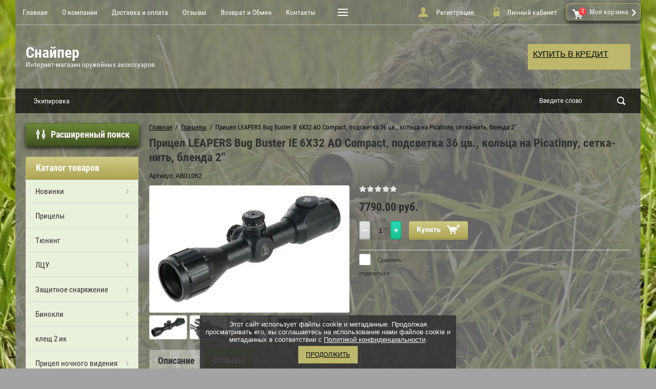

--- FILE ---
content_type: text/html; charset=utf-8
request_url: https://russiansniper.ru/shop/product/pritsel-leapers-bug-buster-ie-6x32-ao-compact-podsvetka-36-tsv-koltsa-na-picatinny-setka-nit-blenda-2
body_size: 24301
content:

	<!doctype html>
<html lang="ru">
<head>
<meta charset="utf-8">
<meta name="robots" content="all"/>
<title>Прицел LEAPERS Bug Buster IE 6X32 AO Compact, подсветка 36 цв., кольца на Picatinny, сетка-нить, бленда 2"</title>
<meta name="yandex-verification" content="768fe3418af86da4" />
<meta name="description" content="Прицел LEAPERS Bug Buster IE 6X32 AO Compact, подсветка 36 цв., кольца на Picatinny, сетка-нить, бленда 2&quot;">
<meta name="keywords" content="Прицел LEAPERS Bug Buster IE 6X32 AO Compact, подсветка 36 цв., кольца на Picatinny, сетка-нить, бленда 2&quot;">
<meta name="SKYPE_TOOLBAR" content="SKYPE_TOOLBAR_PARSER_COMPATIBLE">
<meta name="viewport" content="width=device-width, initial-scale=1.0, maximum-scale=1.0, user-scalable=no">
<meta name="format-detection" content="telephone=no">
<meta http-equiv="x-rim-auto-match" content="none">
<link rel="stylesheet" href="/g/css/styles_articles_tpl.css">
<script src="/g/libs/jquery/1.10.2/jquery.min.js"></script>

            <!-- 46b9544ffa2e5e73c3c971fe2ede35a5 -->
            <script src='/shared/s3/js/lang/ru.js'></script>
            <script src='/shared/s3/js/common.min.js'></script>
        <link rel='stylesheet' type='text/css' href='/shared/s3/css/calendar.css' /><link rel='stylesheet' type='text/css' href='/shared/highslide-4.1.13/highslide.min.css'/>
<script type='text/javascript' src='/shared/highslide-4.1.13/highslide-full.packed.js'></script>
<script type='text/javascript'>
hs.graphicsDir = '/shared/highslide-4.1.13/graphics/';
hs.outlineType = null;
hs.showCredits = false;
hs.lang={cssDirection:'ltr',loadingText:'Загрузка...',loadingTitle:'Кликните чтобы отменить',focusTitle:'Нажмите чтобы перенести вперёд',fullExpandTitle:'Увеличить',fullExpandText:'Полноэкранный',previousText:'Предыдущий',previousTitle:'Назад (стрелка влево)',nextText:'Далее',nextTitle:'Далее (стрелка вправо)',moveTitle:'Передвинуть',moveText:'Передвинуть',closeText:'Закрыть',closeTitle:'Закрыть (Esc)',resizeTitle:'Восстановить размер',playText:'Слайд-шоу',playTitle:'Слайд-шоу (пробел)',pauseText:'Пауза',pauseTitle:'Приостановить слайд-шоу (пробел)',number:'Изображение %1/%2',restoreTitle:'Нажмите чтобы посмотреть картинку, используйте мышь для перетаскивания. Используйте клавиши вперёд и назад'};</script>

<!--s3_require-->
<link rel="stylesheet" href="/g/basestyle/1.0.1/user/user.css" type="text/css"/>
<link rel="stylesheet" href="/g/s3/lp/css//jquery.ui.datepicker.css" type="text/css"/>
<link rel="stylesheet" href="/g/basestyle/1.0.1/user/user.blue.css" type="text/css"/>
<script type="text/javascript" src="/g/basestyle/1.0.1/user/user.js" async></script>
<!--/s3_require-->

<!--s3_goal-->
<script src="/g/s3/goal/1.0.0/s3.goal.js"></script>
<script>new s3.Goal({map:[], goals: [], ecommerce:[{"ecommerce":{"detail":{"products":[{"id":"2294004241","name":"Прицел LEAPERS Bug Buster IE 6X32 AO Compact, подсветка 36 цв., кольца на Picatinny, сетка-нить, бленда 2\"","price":7790,"brand":"LEAPERS UTG (США)","category":"Прицелы"}]}}}]});</script>
<!--/s3_goal-->

			
		
		
		
			<link rel="stylesheet" type="text/css" href="/g/shop2v2/default/css/theme.less.css">		
			<script type="text/javascript" src="/g/printme.js"></script>
		<script type="text/javascript" src="/g/shop2v2/default/js/tpl.js"></script>
		<script type="text/javascript" src="/g/shop2v2/default/js/baron.min.js"></script>
		
			<script type="text/javascript" src="/g/shop2v2/default/js/shop2.2.js"></script>
		
	<script type="text/javascript">shop2.init({"productRefs": [],"apiHash": {"getPromoProducts":"6bad07edd1637b004fea7dce745a086b","getSearchMatches":"30ec3f680a3033a796382d4da98521bf","getFolderCustomFields":"3b9bdb0539bea990f55ef3fa98d17214","getProductListItem":"90d0c567616b1651e6e5fdd16aaa5238","cartAddItem":"ee496cfc025a430ced5b71328dcdcd39","cartRemoveItem":"c658e18e24aed328af3b882989a3f5df","cartUpdate":"f1727e46b3fc2b56c67629f774202dba","cartRemoveCoupon":"808114c96ccc38c0d747ddeec9c7b536","cartAddCoupon":"e3521e8eb5b2df5db960bacd8fd58296","deliveryCalc":"b0e2839db7155166411da6049535daa6","printOrder":"7d7c8af962db7afa931dcab337bbc17c","cancelOrder":"df796ff71cd4388a641dfd194a3eab22","cancelOrderNotify":"884f73bce6df91fd63b1805ede452297","repeatOrder":"bd2cb5309c6b3071539de095a45409f9","paymentMethods":"ddfb7448a19b9e47b01acc37f5533783","compare":"c8652587f860111b51b712d54abaf0a6"},"hash": null,"verId": 1649009,"mode": "product","step": "","uri": "/shop","IMAGES_DIR": "/d/","my": {"list_picture_enlarge":true,"accessory":"\u0410\u043a\u0441\u0441\u0435\u0441\u0441\u0443\u0430\u0440\u044b","kit":"\u041d\u0430\u0431\u043e\u0440","recommend":"\u0420\u0435\u043a\u043e\u043c\u0435\u043d\u0434\u0443\u0435\u043c\u044b\u0435","similar":"\u041f\u043e\u0445\u043e\u0436\u0438\u0435","modification":"\u041c\u043e\u0434\u0438\u0444\u0438\u043a\u0430\u0446\u0438\u0438","unique_values":true,"pricelist_options_toggle":true,"special_alias":"HIT","new_alias":"\u041d\u043e\u0432\u0438\u043d\u043a\u0430","search_range_max":200000},"shop2_cart_order_payments": 3,"cf_margin_price_enabled": 0,"maps_yandex_key":"","maps_google_key":""});</script>
<style type="text/css">.product-item-thumb {width: 172px;}.product-item-thumb .product-image, .product-item-simple .product-image {height: 230px;width: 172px;}.product-item-thumb .product-amount .amount-title {width: 76px;}.product-item-thumb .product-price {width: 122px;}.shop2-product .product-side-l {width: 389px;}.shop2-product .product-image {height: 389px;width: 389px;}.shop2-product .product-thumbnails li {width: 119px;height: 119px;}</style>
 	<link rel="stylesheet" href="/t/v1065/images/theme15/theme.scss.css">

<!--[if lt IE 10]>
<script src="/g/libs/ie9-svg-gradient/0.0.1/ie9-svg-gradient.min.js"></script>
<script src="/g/libs/jquery-placeholder/2.0.7/jquery.placeholder.min.js"></script>
<script src="/g/libs/jquery-textshadow/0.0.1/jquery.textshadow.min.js"></script>
<script src="/g/s3/misc/ie/0.0.1/ie.js"></script>
<![endif]-->
<!--[if lt IE 9]>
<script src="/g/libs/html5shiv/html5.js"></script>
<![endif]-->

<style>.async-hide { opacity: 0 !important} </style>
</script>


<link rel="stylesheet" href="/t/v1065/images/bdr_style.scss.css">


<script>
	$(function() {
	
	    $('.menu-top').s3MenuAllIn({
	        type: 'bottom',
	        debug: false
	    });    
	    
	});
</script>


<meta name="google-site-verification" content="EkEq19rnoPrWe23X7r4YHMrauqOOEEBeR4h2KLc71wU" />
<link rel="stylesheet" href="/t/v1065/images/css/seo_optima_b.scss.css">
<script src="/t/v1065/images/js/seo_optima_b.js"></script>

<div class="cookies-warning cookies-block-js">
	<div class="cookies-warning__body">
		Этот сайт использует файлы cookie и метаданные. 
Продолжая просматривать его, вы соглашаетесь на использование нами файлов cookie и метаданных в соответствии 
с <a target="_blank" href="/politika-konfidencialnosti">Политикой конфиденциальности</a>. <br>
		<div class="cookies-warning__close gr-button-5 cookies-close-js">
			Продолжить
		</div>
	</div>
</div></head>
<body style="background-image: url('/d/sniper-photography.jpg');" class="no-repeat">
<div class="overlay-bg"></div>
	<div class="site-wrapper">
		<div class="top-menu-onlinefix-wrapper">
			<div class="top-menu-online-scroller">
				<div class="top-menu-title">Меню</div>
				<div class="top-menu-close"></div>			
					<ul class="top-menu"><li class="opened active"><a href="/" >Главная</a></li><li><a href="/o-kompanii" >О компании</a><ul class="level-2"><li><a href="/poleznyye-stati" >Полезные статьи</a></li><li><a href="/news" >Новости</a></li></ul></li><li><a href="/dostavka-i-oplata" >Доставка и оплата</a></li><li><a href="/otzyvy" >Отзывы</a></li><li><a href="/vozvrat-i-garantiya" >Возврат и Обмен</a></li><li><a href="/kontakty" >Контакты</a></li><li><a href="/karta-sayta" >Карта сайта</a></li><li><a href="/credit" >Купить в кредит</a></li></ul>					<ul class="top-menu"><li><a href="https://russiansniper.ru/shop/folder/ekipirovka" >Экипировка</a><ul class="level-2"><li><a href="https://russiansniper.ru/shop/folder/golovnyye-ubory" >Головные уборы</a><ul class="level-3"><li><a href="https://russiansniper.ru/shop/folder/kepki-i-panamy" >Кепки и панамы</a></li><li><a href="https://russiansniper.ru/shop/folder/shapki-i-podshlemniki" >Шапки и подшлемники</a></li><li><a href="https://russiansniper.ru/shop/folder/balaklavy-i-maski" >Балаклавы и маски</a></li><li><a href="https://russiansniper.ru/shop/folder/sharfy-i-bafy" >Шарфы и бафы</a></li></ul></li><li><a href="https://russiansniper.ru/shop/folder/patchi-i-shevrony" >Патчи и шевроны</a><ul class="level-3"><li><a href="https://russiansniper.ru/shop/folder/motivatsionnyye" >Мотивационные</a></li><li><a href="https://russiansniper.ru/shop/folder/ofitsialnyye" >Официальные</a></li></ul></li></ul></li></ul>			</div>
		</div>
		<div class="search-onlinefix-wrapper">
			<div class="search-online-scroller">
				<div class="search-online-title">Расширенный поиск </div>
				<div class="search-online-close"></div>
				<div class="search-onlinefix">
					
    
<div class="search-online-store">


	<div class="block-body">
		<form class="dropdown" action="/shop/search" enctype="multipart/form-data">
			<input type="hidden" name="sort_by" value="">

							<div class="field text">
					<label for="s[name]"></label>
					<label class="input"><input placeholder="Название" type="text" name="s[name]" id="s[name]" value=""></label>
				</div>
						
			            <div class="row search_price range_slider_wrapper">
                <div class="row-title">Цена</div>
                <div class="input_range_slider"></div>
                <div class="price_range clear-self">
                    <div class="range-input-wrap"><input name="s[price][min]" type="text" size="5" class="small low" value="0" /></div>
                    <span class="s1"></span>
                    <div class="range-input-wrap"><input name="s[price][max]" type="text" size="5" class="small hight" data-max="200000" value="200000" /></div>
                </div>   
            </div>
            
<!-- 							<div class="field dimension clear-self">
					<span class="field-title">Цена (руб.):</span><br>
					<label class="start">
						<span class="input"><input name="s[price][min]" placeholder="от" type="text" value=""></span>
					</label>
					<label class="end">
						<span class="input"><input name="s[price][max]" placeholder="до" type="text" value=""></span>
					</label>
				</div>
			 -->

							<div class="field text">
					<label class="field-title" for="s[article]">Артикул:</label>
					<label class="input"><input type="text" name="s[article]" id="s[article]" value=""></label>
				</div>
			
							<div class="field text">
					<label class="field-title" for="search_text">Текст:</label>
					<label class="input"><input type="text" name="search_text" id="search_text"  value=""></label>
				</div>
						
							<div class="field select">
					<span class="field-title">Выберите категорию:</span>
					<select name="s[folder_id]" id="s[folder_id]">
						<option value="">Все</option>
																											                            <option value="56188215" >
	                                 Новинки
	                            </option>
	                        														                            <option value="595334641" >
	                                 Прицелы
	                            </option>
	                        														                            <option value="595334841" >
	                                &raquo; Коллиматорные прицелы
	                            </option>
	                        														                            <option value="579019841" >
	                                 Тюнинг
	                            </option>
	                        														                            <option value="595333841" >
	                                &raquo; Аксессуары для оптики
	                            </option>
	                        														                            <option value="578938041" >
	                                &raquo; Приклады
	                            </option>
	                        														                            <option value="578937241" >
	                                &raquo; Цевья
	                            </option>
	                        														                            <option value="578938241" >
	                                &raquo; Рукоятки
	                            </option>
	                        														                            <option value="578938441" >
	                                &raquo; ДТК
	                            </option>
	                        														                            <option value="595334441" >
	                                &raquo; Кронштейны
	                            </option>
	                        														                            <option value="56130815" >
	                                &raquo;&raquo; Кронштейны б
	                            </option>
	                        														                            <option value="578937441" >
	                                &raquo;&raquo; Кронштейны над газовой трубкой
	                            </option>
	                        														                            <option value="578937641" >
	                                &raquo;&raquo; Кронштейны над ствольной коробкой
	                            </option>
	                        														                            <option value="579019241" >
	                                &raquo;&raquo; Кронштейны над прицельной планкой
	                            </option>
	                        														                            <option value="595328441" >
	                                &raquo; Оптоволоконные мушки
	                            </option>
	                        														                            <option value="578937041" >
	                                &raquo; Приятные мелочи
	                            </option>
	                        														                            <option value="578936841" >
	                                 ЛЦУ
	                            </option>
	                        														                            <option value="58445015" >
	                                 Защитное снаряжение
	                            </option>
	                        														                            <option value="56239015" >
	                                &raquo; Стрелковые наушники
	                            </option>
	                        														                            <option value="595330041" >
	                                &raquo; Очки
	                            </option>
	                        														                            <option value="58444615" >
	                                &raquo;&raquo; Линзы
	                            </option>
	                        														                            <option value="121018308" >
	                                &raquo; Разгрузка
	                            </option>
	                        														                            <option value="595334041" >
	                                 Бинокли
	                            </option>
	                        														                            <option value="57315015" >
	                                &raquo; Монокуляр ночного видения
	                            </option>
	                        														                            <option value="595335441" >
	                                &raquo; Дальномеры
	                            </option>
	                        														                            <option value="571541441" >
	                                 клещ 2 ик
	                            </option>
	                        														                            <option value="578935641" >
	                                &raquo; Выносные фонари для крепления на щит
	                            </option>
	                        														                            <option value="578936241" >
	                                &raquo; Светодиодные прожекторы
	                            </option>
	                        														                            <option value="578922641" >
	                                &raquo; Кнопки для фонарей
	                            </option>
	                        														                            <option value="579019441" >
	                                &raquo; Крепления к фонарям
	                            </option>
	                        														                            <option value="66457015" >
	                                 Прицел ночного видения
	                            </option>
	                        														                            <option value="66458015" >
	                                &raquo; Зрительные трубы
	                            </option>
	                        														                            <option value="56228415" >
	                                 Кейсы и Чехлы для оружия
	                            </option>
	                        														                            <option value="56228615" >
	                                &raquo; Кейсы для Оружия
	                            </option>
	                        														                            <option value="56228815" >
	                                &raquo; Чехлы
	                            </option>
	                        														                            <option value="57894415" >
	                                 Снаряжение
	                            </option>
	                        														                            <option value="57907215" >
	                                &raquo; Антабки
	                            </option>
	                        														                            <option value="58081215" >
	                                &raquo; Тыльники
	                            </option>
	                        														                            <option value="595329641" >
	                                &raquo; Стулья
	                            </option>
	                        														                            <option value="595329441" >
	                                &raquo; Камуфляжные ленты
	                            </option>
	                        														                            <option value="62182415" >
	                                &raquo; Сошки и Опоры для оружия
	                            </option>
	                        														                            <option value="62182615" >
	                                &raquo;&raquo; Сошки для оружия
	                            </option>
	                        														                            <option value="62182815" >
	                                &raquo;&raquo; Опоры для оружия
	                            </option>
	                        														                            <option value="185981015" >
	                                &raquo; Ремни, патронташи и подсумки!
	                            </option>
	                        														                            <option value="186551015" >
	                                &raquo; Кейсы и ящики для патронов, снаряжения и чистки оружия
	                            </option>
	                        														                            <option value="186596215" >
	                                &raquo; Кобуры и сумки для пистолетов
	                            </option>
	                        														                            <option value="56235815" >
	                                 Сумки и Рюкзаки
	                            </option>
	                        														                            <option value="62184415" >
	                                 Холодная пристрелка для оружия
	                            </option>
	                        														                            <option value="179620015" >
	                                 Сейф для оружия
	                            </option>
	                        														                            <option value="595328641" >
	                                 Разное
	                            </option>
	                        														                            <option value="595328841" >
	                                &raquo; Инструмент
	                            </option>
	                        														                            <option value="595329241" >
	                                &raquo; Страйкбол
	                            </option>
	                        														                            <option value="595335041" >
	                                &raquo; Камеры
	                            </option>
	                        														                            <option value="152295015" >
	                                 Медицина
	                            </option>
	                        														                            <option value="152295215" >
	                                &raquo; Снаряжение и средства тактической медицины
	                            </option>
	                        														                            <option value="152295415" >
	                                &raquo;&raquo; Готовые медицинские подсумки
	                            </option>
	                        														                            <option value="152295615" >
	                                &raquo;&raquo; Носилки и петли
	                            </option>
	                        														                            <option value="152295815" >
	                                &raquo;&raquo; Медицинские рюкзаки и подсумки
	                            </option>
	                        														                            <option value="152296015" >
	                                &raquo;&raquo; Ножи, ножницы, перчатки
	                            </option>
	                        														                            <option value="152296415" >
	                                &raquo; Снаряжение и средства по диагнозу военного медика
	                            </option>
	                        														                            <option value="152296615" >
	                                &raquo;&raquo; Остановка кровотечения
	                            </option>
	                        														                            <option value="152296815" >
	                                &raquo;&raquo; Переломы и травма глаз
	                            </option>
	                        														                            <option value="152297015" >
	                                &raquo;&raquo; Инъекции
	                            </option>
	                        														                            <option value="152297415" >
	                                &raquo;&raquo; Пневмоторакс и вентиляция легких
	                            </option>
	                        														                            <option value="152297615" >
	                                &raquo;&raquo; Ожоги
	                            </option>
	                        														                            <option value="191487106" >
	                                &raquo; Аптечка тактическая
	                            </option>
	                        														                            <option value="142798901" >
	                                 Прожектора
	                            </option>
	                        														                            <option value="159551513" >
	                                 Дальномеры
	                            </option>
	                        														                            <option value="159658513" >
	                                 Монокуляры
	                            </option>
	                        											</select>
				</div>

				<div id="shop2_search_custom_fields"></div>
			
						<div id="shop2_search_global_fields">
				
										</div>
						
							<div class="field select">
					<span class="field-title">Производитель:</span>
					<select name="s[vendor_id]">
						<option value="">Все</option>          
	                    	                        <option value="13469215" >5.45 DESIGN</option>
	                    	                        <option value="176733841" >ADVANCE Group (Италия)</option>
	                    	                        <option value="176727241" >Aimpoint</option>
	                    	                        <option value="176729441" >Allen</option>
	                    	                        <option value="9812415" >ALLMULTICAM</option>
	                    	                        <option value="176737241" >Armistol (Франция)</option>
	                    	                        <option value="51885906" >ArtelV</option>
	                    	                        <option value="176734641" >ASG (Дания)</option>
	                    	                        <option value="176732041" >ATA MOULD (Турция)</option>
	                    	                        <option value="9346415" >Ataman</option>
	                    	                        <option value="176728641" >ATN</option>
	                    	                        <option value="176737441" >BALLISTOL (Германия)</option>
	                    	                        <option value="176736641" >Benchmaster Sniper</option>
	                    	                        <option value="176736241" >Bipod harris</option>
	                    	                        <option value="9327015" >Bowmaster</option>
	                    	                        <option value="176724441" >BUSHNELL</option>
	                    	                        <option value="176729041" >Butler Creek</option>
	                    	                        <option value="8594815" >CAA</option>
	                    	                        <option value="176737641" >CANON (Франция)</option>
	                    	                        <option value="13430815" >CONDOR</option>
	                    	                        <option value="176730241" >Contessa Alessandro (Италия)</option>
	                    	                        <option value="13469615" >CRYE PRECISION</option>
	                    	                        <option value="176734841" >Cybergun / Swiss Arms (Франция)</option>
	                    	                        <option value="9328615" >Darton Archery</option>
	                    	                        <option value="176738241" >Dewey</option>
	                    	                        <option value="9335415" >Diana</option>
	                    	                        <option value="13408615" >Digital Concealment System</option>
	                    	                        <option value="176727441" >DOCTER</option>
	                    	                        <option value="8811913" >EATECH</option>
	                    	                        <option value="176730441" >EAW Apel (Германия)</option>
	                    	                        <option value="176736841" >EDGE</option>
	                    	                        <option value="176728841" >Firefield (США)</option>
	                    	                        <option value="8816713" >Gaut</option>
	                    	                        <option value="176735041" >Geco</option>
	                    	                        <option value="176730041" >Grace USA</option>
	                    	                        <option value="9342415" >Hatsan</option>
	                    	                        <option value="13470815" >HELIKON-TEX</option>
	                    	                        <option value="9363815" >Hill</option>
	                    	                        <option value="176733641" >HIVIZ (США)</option>
	                    	                        <option value="176735241" >HN</option>
	                    	                        <option value="176727641" >Holosun (США)</option>
	                    	                        <option value="176738441" >Hoppe's (США)</option>
	                    	                        <option value="9328215" >Hori-Zone</option>
	                    	                        <option value="176730641" >Innomount (Германия)</option>
	                    	                        <option value="176724641" >JAPAN OPTICS / HAKKO</option>
	                    	                        <option value="176735441" >JSB</option>
	                    	                        <option value="176739241" >K1 Black</option>
	                    	                        <option value="8600415" >Kano Kroil</option>
	                    	                        <option value="176727841" >L-3 EOTech (США)</option>
	                    	                        <option value="176724841" >LEAPERS UTG (США)</option>
	                    	                        <option value="176731041" >Leapers, Inc</option>
	                    	                        <option value="8818513" >Leica</option>
	                    	                        <option value="176725041" >LEUPOLD (США)</option>
	                    	                        <option value="176732641" >LionSteel (Италия)</option>
	                    	                        <option value="176737841" >M-Pro 7 (США)</option>
	                    	                        <option value="176731241" >MAK (Германия)</option>
	                    	                        <option value="9262415" >Man-Kung</option>
	                    	                        <option value="9327815" >Mathews Archery</option>
	                    	                        <option value="176732841" >McNETT TACTICAL (США)</option>
	                    	                        <option value="13430615" >MINOX</option>
	                    	                        <option value="176739041" >myTorch</option>
	                    	                        <option value="176729641" >Negrini</option>
	                    	                        <option value="176739641" >NEGRINI (Италия)</option>
	                    	                        <option value="176738841" >NEXTOOL</option>
	                    	                        <option value="176738641" >NEXTORCH</option>
	                    	                        <option value="176725241" >NIKKO STIRLING</option>
	                    	                        <option value="176725641" >NIKON</option>
	                    	                        <option value="176733041" >Opinel (Франция)</option>
	                    	                        <option value="176739841" >PLANO (США)</option>
	                    	                        <option value="9328815" >Poe Lang</option>
	                    	                        <option value="9268415" >PoeLang</option>
	                    	                        <option value="176736041" >Primos PoleCat™</option>
	                    	                        <option value="9327615" >PSE</option>
	                    	                        <option value="176734241" >Quarta</option>
	                    	                        <option value="176737041" >Randolph Engineering Inc.(США)</option>
	                    	                        <option value="176731441" >RECKNAGEL (Германия)</option>
	                    	                        <option value="176732241" >Red Heat\AKADEMIA (Россия)</option>
	                    	                        <option value="176739441" >Red-I (ЮАР)</option>
	                    	                        <option value="176725841" >REDFIELD (США)</option>
	                    	                        <option value="176728041" >Redring (Швеция)</option>
	                    	                        <option value="177471041" >RUB</option>
	                    	                        <option value="176735641" >RWS</option>
	                    	                        <option value="176733241" >Sanrenmu (Китай)</option>
	                    	                        <option value="176738041" >Schmeisser (Германия)</option>
	                    	                        <option value="176727041" >Sightmark</option>
	                    	                        <option value="176728241" >SIGHTMARK (США)</option>
	                    	                        <option value="176734441" >STALKER</option>
	                    	                        <option value="176726641" >STEINER (Германия)</option>
	                    	                        <option value="176726041" >SWAROVSKI (Австрия)</option>
	                    	                        <option value="8601015" >SWEET'S</option>
	                    	                        <option value="8599815" >Swiss Arms</option>
	                    	                        <option value="13471015" >TACTICAL</option>
	                    	                        <option value="176726241" >TARGET OPTIC (Китай)</option>
	                    	                        <option value="176729241" >TARGETMASTER</option>
	                    	                        <option value="176733441" >Tekut (Китай)</option>
	                    	                        <option value="9267215" >Tenpoint</option>
	                    	                        <option value="176728441" >Tokyo Scope/Hakko</option>
	                    	                        <option value="176734041" >TRUGLO (США)</option>
	                    	                        <option value="176725441" >ULTIMAX (Япония)</option>
	                    	                        <option value="176735841" >Uncle Mike`s</option>
	                    	                        <option value="13470615" >UR-TACTICAL</option>
	                    	                        <option value="176736441" >UTG</option>
	                    	                        <option value="176730841" >UTG PRO</option>
	                    	                        <option value="176726841" >VANGUARD (Китай)</option>
	                    	                        <option value="7930215" >Veber</option>
	                    	                        <option value="8816513" >Vector Optics</option>
	                    	                        <option value="176729841" >VEKTOR</option>
	                    	                        <option value="35743906" >Venox Россия</option>
	                    	                        <option value="13408815" >VERTX</option>
	                    	                        <option value="13469015" >Viking Tactics</option>
	                    	                        <option value="13430015" >WARRIOR</option>
	                    	                        <option value="8528615" >Yukon</option>
	                    	                        <option value="171431241" >Zenitco</option>
	                    	                        <option value="19320708" >БПР ЯРЛ</option>
	                    	                        <option value="171437041" >Зенитка</option>
	                    	                        <option value="9347615" >Ижевск (Россия)</option>
	                    	                        <option value="176731641" >Китай</option>
	                    	                        <option value="50499706" >Матильда</option>
	                    	                        <option value="35776906" >Навигатор</option>
	                    	                        <option value="51954506" >Отран</option>
	                    	                        <option value="11807015" >Практичный, лакированный сейф с электронным замком. &lt;span&gt;Сейф может использоваться как для хр</option>
	                    	                        <option value="11817415" >Практичный, лакированный сейф с электронным замком. &lt;span&gt;Сейф может использоваться как для хр</option>
	                    	                        <option value="11827415" >Практичный, лакированный сейф с электронным замком. &lt;span&gt;Сейф может использоваться как для хр</option>
	                    	                        <option value="176726441" >Прицелы (Китай)</option>
	                    	                        <option value="176732441" >Россия</option>
	                    	                        <option value="176731841" >Россия и Белоруссия</option>
	                    	                        <option value="33812306" >Ротор-43</option>
	                    	                        <option value="7936815" >РусОптикСистем</option>
	                    	                        <option value="11808815" >Сейф Metalk Grifone 1505034 Classic E c&lt;span&gt;ейф отличается высоким качеством исполнения, дост</option>
	                    	                        <option value="11819215" >Сейф Metalk Grifone 1505034 Classic E c&lt;span&gt;ейф отличается высоким качеством исполнения, дост</option>
	                    	                        <option value="11829215" >Сейф Metalk Grifone 1505034 Classic E c&lt;span&gt;ейф отличается высоким качеством исполнения, дост</option>
	                    	                        <option value="11809015" >Сейф Metalk Grifone 1505034 Classic K&lt;span&gt; представляет собою элитный оружейный сейф премиум-</option>
	                    	                        <option value="11819415" >Сейф Metalk Grifone 1505034 Classic K&lt;span&gt; представляет собою элитный оружейный сейф премиум-</option>
	                    	                        <option value="11829415" >Сейф Metalk Grifone 1505034 Classic K&lt;span&gt; представляет собою элитный оружейный сейф премиум-</option>
	                    	                        <option value="11809215" >Сейф Metalk Scrigno 1736540 BTL &lt;span&gt;отличается высоким качеством исполнения, достойной устой</option>
	                    	                        <option value="11819615" >Сейф Metalk Scrigno 1736540 BTL &lt;span&gt;отличается высоким качеством исполнения, достойной устой</option>
	                    	                        <option value="11829615" >Сейф Metalk Scrigno 1736540 BTL &lt;span&gt;отличается высоким качеством исполнения, достойной устой</option>
	                    	                        <option value="11809415" >Сейф Metalk Scrigno 1736540 BTL &lt;span&gt;представляет собою элитный оружейный сейф премиум-класса</option>
	                    	                        <option value="11819815" >Сейф Metalk Scrigno 1736540 BTL &lt;span&gt;представляет собою элитный оружейный сейф премиум-класса</option>
	                    	                        <option value="11829815" >Сейф Metalk Scrigno 1736540 BTL &lt;span&gt;представляет собою элитный оружейный сейф премиум-класса</option>
	                    	                        <option value="11809615" >Сейф Metalk Scudo 1908545 ETL &lt;span&gt;представляет собою элитный оружейный сейф премиум-класса.&</option>
	                    	                        <option value="11820015" >Сейф Metalk Scudo 1908545 ETL &lt;span&gt;представляет собою элитный оружейный сейф премиум-класса.&</option>
	                    	                        <option value="11830015" >Сейф Metalk Scudo 1908545 ETL &lt;span&gt;представляет собою элитный оружейный сейф премиум-класса.&</option>
	                    	                        <option value="11807615" >Сейф &lt;span&gt;отличается высоким качеством исполнения, достойной устойчивостью к взлому, а также </option>
	                    	                        <option value="11818015" >Сейф &lt;span&gt;отличается высоким качеством исполнения, достойной устойчивостью к взлому, а также </option>
	                    	                        <option value="11828015" >Сейф &lt;span&gt;отличается высоким качеством исполнения, достойной устойчивостью к взлому, а также </option>
	                    	                        <option value="11799415" >Стоимость указана на модель со склада в Москве.&lt;br /&gt;Цена сейфа под заказ - 3 382 273 руб.</option>
	                    	                        <option value="51954106" >Хартман</option>
	                    					</select>
				</div>
			
							<div class="field select">
					<span class="field-title">Новинка:</span>
					<select name="s[new]">
						<option value="">Все</option>
	                    <option value="1">да</option>
	                    <option value="0">нет</option>
					</select>
				</div>
			
							<div class="field select">
					<span class="field-title">Спецпредложение:</span>
					<select name="s[special]">
						<option value="">Все</option>
	                    <option value="1">да</option>
	                    <option value="0">нет</option>
					</select>
				</div>
			
							<div class="field select">
					<span class="field-title">Результатов на странице:</span>
					<select name="s[products_per_page]">
									            				            				            <option value="5">5</option>
			            				            				            <option value="20">20</option>
			            				            				            <option value="35">35</option>
			            				            				            <option value="50">50</option>
			            				            				            <option value="65">65</option>
			            				            				            <option value="80">80</option>
			            				            				            <option value="95">95</option>
			            					</select>
				</div>
			
			<div class="submit">
				<button type="submit" class="search-btn">Найти</button>
			</div>
		<re-captcha data-captcha="recaptcha"
     data-name="captcha"
     data-sitekey="6LcNwrMcAAAAAOCVMf8ZlES6oZipbnEgI-K9C8ld"
     data-lang="ru"
     data-rsize="invisible"
     data-type="image"
     data-theme="light"></re-captcha></form>
	</div>
</div><!-- Search Form -->				</div>
			</div>
		</div>
		<div class="categor-onlinefix-wrapper">
			<div class="categor-online-scroller">
				<div class="categor-online-title">Каталог товаров</div>
				<div class="categor-online-close"></div>
				<div class="categor-onlinefix">
					<ul class="left-categor"><li><a href="/shop/folder/novinki" >Новинки</a></li><li class="opened active"><a href="/shop/folder/pritsely" >Прицелы</a><ul class="level-2"><li><a href="/shop/folder/kollimatornyye-pritsely" >Коллиматорные прицелы</a></li></ul></li><li><a href="/shop/folder/tyuning" >Тюнинг</a><ul class="level-2"><li><a href="/shop/folder/aksessuary-dlya-optiki" >Аксессуары для оптики</a></li><li><a href="/shop/folder/priklady" >Приклады</a></li><li><a href="/shop/folder/tsevya" >Цевья</a></li><li><a href="/shop/folder/rukoyatki" >Рукоятки</a></li><li><a href="/shop/folder/dtk" >ДТК</a></li><li><a href="/shop/folder/kronshteyny" >Кронштейны</a><ul class="level-3"><li><a href="/shop/folder/kronshteyny-b" >Кронштейны б</a></li><li><a href="/shop/folder/kronshteyny-nad-gazovoy-trubkoy" >Кронштейны над газовой трубкой</a></li><li><a href="/shop/folder/kronshteyny-nad-stvolnoy-korobkoy" >Кронштейны над ствольной коробкой</a></li><li><a href="/shop/folder/kronshteyny-nad-pritselnoy-plankoy" >Кронштейны над прицельной планкой</a></li></ul></li><li><a href="/shop/folder/optovolokonnyye-mushki" >Оптоволоконные мушки</a></li><li><a href="/shop/folder/priyatnyie-melochi" >Приятные мелочи</a></li></ul></li><li><a href="/shop/folder/tseleukazateli" >ЛЦУ</a></li><li><a href="/shop/folder/zashchitnoye-snaryazheniye" >Защитное снаряжение</a><ul class="level-2"><li><a href="/shop/folder/strelkovyye-naushniki" >Стрелковые наушники</a></li><li><a href="/shop/folder/ochki" >Очки</a><ul class="level-3"><li><a href="/shop/folder/linzy" >Линзы</a></li></ul></li><li><a href="/shop/folder/razgruzka" >Разгрузка</a></li></ul></li><li><a href="/shop/folder/binokli" >Бинокли</a><ul class="level-2"><li><a href="/shop/folder/monokulyary-nochnogo-videniya" >Монокуляр ночного видения</a></li><li><a href="/shop/folder/dalnomery" >Дальномеры</a></li></ul></li><li><a href="/shop/folder/fonari" >клещ 2 ик</a><ul class="level-2"><li><a href="/shop/folder/fonari/vyinosnyie-fonari" >Выносные фонари для крепления на щит</a></li><li><a href="/shop/folder/fonari/svetodiodnyie-projektoryi" >Светодиодные прожекторы</a></li><li><a href="/shop/folder/buttonlight" >Кнопки для фонарей</a></li><li><a href="/shop/folder/krepleniya-k-fonaryam" >Крепления к фонарям</a></li></ul></li><li><a href="/shop/folder/pritsel-nochnogo-videniya" >Прицел ночного видения</a><ul class="level-2"><li><a href="/shop/folder/zritelnyye-truby-1" >Зрительные трубы</a></li></ul></li><li><a href="/shop/folder/keysy" >Кейсы и Чехлы для оружия</a><ul class="level-2"><li><a href="/shop/folder/keysy-dlya-oruzhiya" >Кейсы для Оружия</a></li><li><a href="/shop/folder/chekhly-1" >Чехлы</a></li></ul></li><li><a href="/shop/folder/snaryazheniye" >Снаряжение</a><ul class="level-2"><li><a href="/shop/folder/antabki" >Антабки</a></li><li><a href="/shop/folder/tylniki" >Тыльники</a></li><li><a href="/shop/folder/chekhly" >Стулья</a></li><li><a href="/shop/folder/kamuflyazhnyye-lenty" >Камуфляжные ленты</a></li><li><a href="/shop/folder/soshki-i-opory-dlya-oruzhiya" >Сошки и Опоры для оружия</a><ul class="level-3"><li><a href="/shop/folder/soshki-dlya-oruzhiya" >Сошки для оружия</a></li><li><a href="/shop/folder/opory-dlya-oruzhiya" >Опоры для оружия</a></li></ul></li><li><a href="/shop/folder/remni-i-patrontash" >Ремни, патронташи и подсумки!</a></li><li><a href="/shop/folder/keysy-i-yashchiki-dlya-patronov-snaryazheniya-i-chistki-oruzhiya" >Кейсы и ящики для патронов, снаряжения и чистки оружия</a></li><li><a href="/shop/folder/kobury-i-sumki-dlya-pistoletov" >Кобуры и сумки для пистолетов</a></li></ul></li><li><a href="/shop/folder/sumki-i-ryukzaki" >Сумки и Рюкзаки</a></li><li><a href="/shop/folder/kholodnaya-pristrelka-dlya-oruzhiya" >Холодная пристрелка для оружия</a></li><li><a href="/shop/folder/seyf-dlya-oruzhiya" >Сейф для оружия</a></li><li><a href="/shop/folder/raznoye" >Разное</a><ul class="level-2"><li><a href="/shop/folder/instrument" >Инструмент</a></li><li><a href="/shop/folder/straykbol" >Страйкбол</a></li><li><a href="/shop/folder/kamery" >Камеры</a></li></ul></li><li><a href="/shop/folder/meditsina" >Медицина</a><ul class="level-2"><li><a href="/shop/folder/snaryazheniye-i-sredstva-takticheskoy-meditsiny" >Снаряжение и средства тактической медицины</a><ul class="level-3"><li><a href="/shop/folder/gotovyye-meditsinskiye-podsumki" >Готовые медицинские подсумки</a></li><li><a href="/shop/folder/nosilki-i-petli" >Носилки и петли</a></li><li><a href="/shop/folder/meditsinskiye-ryukzaki-i-podsumki" >Медицинские рюкзаки и подсумки</a></li><li><a href="/shop/folder/nozhi-nozhnitsy-perchatki" >Ножи, ножницы, перчатки</a></li></ul></li><li><a href="/shop/folder/snaryazheniye-i-sredstva-po-diagnozu-voyennogo-medika" >Снаряжение и средства по диагнозу военного медика</a><ul class="level-3"><li><a href="/shop/folder/ostanovka-krovotecheniya" >Остановка кровотечения</a></li><li><a href="/shop/folder/perelomy-i-travma-glaz" >Переломы и травма глаз</a></li><li><a href="/shop/folder/in-yektsii" >Инъекции</a></li><li><a href="/shop/folder/pnevmotoraks-i-ventilyatsiya-legkikh" >Пневмоторакс и вентиляция легких</a></li><li><a href="/shop/folder/ozhogi" >Ожоги</a></li></ul></li><li><a href="/shop/folder/aptechka" >Аптечка тактическая</a></li></ul></li><li><a href="/shop/folder/prozhektora" >Прожектора</a></li><li><a href="/shop/folder/dalnomery-1" >Дальномеры</a></li><li><a href="/shop/folder/monokulyary" >Монокуляры</a></li></ul>				</div>
			</div>
		</div>
				<header role="banner" class="site-header">
			<div class="top-block">
				<div class="left-side">
					<div class="top-menu-btn"></div>
					<ul class="top-menu"><li class="opened active"><a href="/" >Главная</a></li><li><a href="/o-kompanii" >О компании</a><ul class="level-2"><li><a href="/poleznyye-stati" >Полезные статьи</a></li><li><a href="/news" >Новости</a></li></ul></li><li><a href="/dostavka-i-oplata" >Доставка и оплата</a></li><li><a href="/otzyvy" >Отзывы</a></li><li><a href="/vozvrat-i-garantiya" >Возврат и Обмен</a></li><li><a href="/kontakty" >Контакты</a></li><li><a href="/karta-sayta" >Карта сайта</a></li><li><a href="/credit" >Купить в кредит</a></li></ul>				</div>
																<div class="right-side">
										<div class="block-user">
	<a href="/users/register" class="register">Регистрация</a>
	<div class="block-title">Личный кабинет</div>
	<div class="block-body">
					<form method="post" action="/users">
				<div class="block-body-in">
				<input type="hidden" name="mode" value="login">
				<div class="field name">
					<label class="input"><input type="text" name="login" id="login" tabindex="1" value="" placeholder="Логин, e-mail"></label>
				</div>
				<div class="field password clear-self">
					<label class="input pass"><input type="password" name="password" id="password" tabindex="2" value="" placeholder="Пароль"></label>
					<button type="submit">вход</button>
					<a href="/users/forgot_password" class="forgot">Забыли пароль?</a>
				</div>
				</div>
			<re-captcha data-captcha="recaptcha"
     data-name="captcha"
     data-sitekey="6LcNwrMcAAAAAOCVMf8ZlES6oZipbnEgI-K9C8ld"
     data-lang="ru"
     data-rsize="invisible"
     data-type="image"
     data-theme="light"></re-captcha></form>
			</div>
</div>										<div class="new-cart">
						<div id="shop2-cart-preview">
	<a href="/shop/cart">
		
		<span>0</span>
		
		Моя корзина
	</a>
	</div><!-- Cart Preview -->					</div>
									</div>
			</div>
			<div class="bot-block">
				<div class="left-side">
										<div class="site-name-wrapper">
						<div class="site-name"><a href="http://russiansniper.ru">Снайпер</a></div>
						<div class="site-description">Интернет-магазин оружейных аксессуаров</div>
					</div>
				</div>
				<div class="right-side">
									</div>
				<div style="background: #bdb76b; width: 180px; height:30px; padding: 10px 10px;"><a href="/credit">КУПИТЬ В КРЕДИТ</a></div>
			</div>
		</header> <!-- .site-header -->
						<div class="new-menu">
						<ul class="menu-top menu-default"><li><a href="https://russiansniper.ru/shop/folder/ekipirovka" >Экипировка</a><ul class="level-2"><li><a href="https://russiansniper.ru/shop/folder/golovnyye-ubory" >Головные уборы</a><ul class="level-3"><li><a href="https://russiansniper.ru/shop/folder/kepki-i-panamy" >Кепки и панамы</a></li><li><a href="https://russiansniper.ru/shop/folder/shapki-i-podshlemniki" >Шапки и подшлемники</a></li><li><a href="https://russiansniper.ru/shop/folder/balaklavy-i-maski" >Балаклавы и маски</a></li><li><a href="https://russiansniper.ru/shop/folder/sharfy-i-bafy" >Шарфы и бафы</a></li></ul></li><li><a href="https://russiansniper.ru/shop/folder/patchi-i-shevrony" >Патчи и шевроны</a><ul class="level-3"><li><a href="https://russiansniper.ru/shop/folder/motivatsionnyye" >Мотивационные</a></li><li><a href="https://russiansniper.ru/shop/folder/ofitsialnyye" >Официальные</a></li></ul></li></ul></li></ul>						<nav class="site-search-wr">
                <form action="/search" method="get"  class="search-form clear-self" >
                    <input name="search" type="text" class="search-text" onBlur="this.value=this.value==''?'Введите слово':this.value" onFocus="this.value=this.value=='Введите слово'?'':this.value;" value="Введите слово" />
                    <input type="submit" class="search-button" value="" />
                <re-captcha data-captcha="recaptcha"
     data-name="captcha"
     data-sitekey="6LcNwrMcAAAAAOCVMf8ZlES6oZipbnEgI-K9C8ld"
     data-lang="ru"
     data-rsize="invisible"
     data-type="image"
     data-theme="light"></re-captcha></form>
            </nav>
		</div>
		<div class="empty-block"></div>
						<div class="owl-dots-wrapper"></div>
		<div class="site-container">
			<aside role="complementary" class="site-sidebar left sad_in">
				<div class="search-online-btn search-online-btn2">Расширенный поиск</div>
				<div class="left-categor-wrapper">
					<div class="left-categor-title">Каталог товаров</div>
					<ul class="left-categor"><li><a href="/shop/folder/novinki" >Новинки</a></li><li class="opened active"><a href="/shop/folder/pritsely" >Прицелы</a><ul class="level-2"><li><a href="/shop/folder/kollimatornyye-pritsely" >Коллиматорные прицелы</a></li></ul></li><li><a href="/shop/folder/tyuning" >Тюнинг</a><ul class="level-2"><li><a href="/shop/folder/aksessuary-dlya-optiki" >Аксессуары для оптики</a></li><li><a href="/shop/folder/priklady" >Приклады</a></li><li><a href="/shop/folder/tsevya" >Цевья</a></li><li><a href="/shop/folder/rukoyatki" >Рукоятки</a></li><li><a href="/shop/folder/dtk" >ДТК</a></li><li><a href="/shop/folder/kronshteyny" >Кронштейны</a><ul class="level-3"><li><a href="/shop/folder/kronshteyny-b" >Кронштейны б</a></li><li><a href="/shop/folder/kronshteyny-nad-gazovoy-trubkoy" >Кронштейны над газовой трубкой</a></li><li><a href="/shop/folder/kronshteyny-nad-stvolnoy-korobkoy" >Кронштейны над ствольной коробкой</a></li><li><a href="/shop/folder/kronshteyny-nad-pritselnoy-plankoy" >Кронштейны над прицельной планкой</a></li></ul></li><li><a href="/shop/folder/optovolokonnyye-mushki" >Оптоволоконные мушки</a></li><li><a href="/shop/folder/priyatnyie-melochi" >Приятные мелочи</a></li></ul></li><li><a href="/shop/folder/tseleukazateli" >ЛЦУ</a></li><li><a href="/shop/folder/zashchitnoye-snaryazheniye" >Защитное снаряжение</a><ul class="level-2"><li><a href="/shop/folder/strelkovyye-naushniki" >Стрелковые наушники</a></li><li><a href="/shop/folder/ochki" >Очки</a><ul class="level-3"><li><a href="/shop/folder/linzy" >Линзы</a></li></ul></li><li><a href="/shop/folder/razgruzka" >Разгрузка</a></li></ul></li><li><a href="/shop/folder/binokli" >Бинокли</a><ul class="level-2"><li><a href="/shop/folder/monokulyary-nochnogo-videniya" >Монокуляр ночного видения</a></li><li><a href="/shop/folder/dalnomery" >Дальномеры</a></li></ul></li><li><a href="/shop/folder/fonari" >клещ 2 ик</a><ul class="level-2"><li><a href="/shop/folder/fonari/vyinosnyie-fonari" >Выносные фонари для крепления на щит</a></li><li><a href="/shop/folder/fonari/svetodiodnyie-projektoryi" >Светодиодные прожекторы</a></li><li><a href="/shop/folder/buttonlight" >Кнопки для фонарей</a></li><li><a href="/shop/folder/krepleniya-k-fonaryam" >Крепления к фонарям</a></li></ul></li><li><a href="/shop/folder/pritsel-nochnogo-videniya" >Прицел ночного видения</a><ul class="level-2"><li><a href="/shop/folder/zritelnyye-truby-1" >Зрительные трубы</a></li></ul></li><li><a href="/shop/folder/keysy" >Кейсы и Чехлы для оружия</a><ul class="level-2"><li><a href="/shop/folder/keysy-dlya-oruzhiya" >Кейсы для Оружия</a></li><li><a href="/shop/folder/chekhly-1" >Чехлы</a></li></ul></li><li><a href="/shop/folder/snaryazheniye" >Снаряжение</a><ul class="level-2"><li><a href="/shop/folder/antabki" >Антабки</a></li><li><a href="/shop/folder/tylniki" >Тыльники</a></li><li><a href="/shop/folder/chekhly" >Стулья</a></li><li><a href="/shop/folder/kamuflyazhnyye-lenty" >Камуфляжные ленты</a></li><li><a href="/shop/folder/soshki-i-opory-dlya-oruzhiya" >Сошки и Опоры для оружия</a><ul class="level-3"><li><a href="/shop/folder/soshki-dlya-oruzhiya" >Сошки для оружия</a></li><li><a href="/shop/folder/opory-dlya-oruzhiya" >Опоры для оружия</a></li></ul></li><li><a href="/shop/folder/remni-i-patrontash" >Ремни, патронташи и подсумки!</a></li><li><a href="/shop/folder/keysy-i-yashchiki-dlya-patronov-snaryazheniya-i-chistki-oruzhiya" >Кейсы и ящики для патронов, снаряжения и чистки оружия</a></li><li><a href="/shop/folder/kobury-i-sumki-dlya-pistoletov" >Кобуры и сумки для пистолетов</a></li></ul></li><li><a href="/shop/folder/sumki-i-ryukzaki" >Сумки и Рюкзаки</a></li><li><a href="/shop/folder/kholodnaya-pristrelka-dlya-oruzhiya" >Холодная пристрелка для оружия</a></li><li><a href="/shop/folder/seyf-dlya-oruzhiya" >Сейф для оружия</a></li><li><a href="/shop/folder/raznoye" >Разное</a><ul class="level-2"><li><a href="/shop/folder/instrument" >Инструмент</a></li><li><a href="/shop/folder/straykbol" >Страйкбол</a></li><li><a href="/shop/folder/kamery" >Камеры</a></li></ul></li><li><a href="/shop/folder/meditsina" >Медицина</a><ul class="level-2"><li><a href="/shop/folder/snaryazheniye-i-sredstva-takticheskoy-meditsiny" >Снаряжение и средства тактической медицины</a><ul class="level-3"><li><a href="/shop/folder/gotovyye-meditsinskiye-podsumki" >Готовые медицинские подсумки</a></li><li><a href="/shop/folder/nosilki-i-petli" >Носилки и петли</a></li><li><a href="/shop/folder/meditsinskiye-ryukzaki-i-podsumki" >Медицинские рюкзаки и подсумки</a></li><li><a href="/shop/folder/nozhi-nozhnitsy-perchatki" >Ножи, ножницы, перчатки</a></li></ul></li><li><a href="/shop/folder/snaryazheniye-i-sredstva-po-diagnozu-voyennogo-medika" >Снаряжение и средства по диагнозу военного медика</a><ul class="level-3"><li><a href="/shop/folder/ostanovka-krovotecheniya" >Остановка кровотечения</a></li><li><a href="/shop/folder/perelomy-i-travma-glaz" >Переломы и травма глаз</a></li><li><a href="/shop/folder/in-yektsii" >Инъекции</a></li><li><a href="/shop/folder/pnevmotoraks-i-ventilyatsiya-legkikh" >Пневмоторакс и вентиляция легких</a></li><li><a href="/shop/folder/ozhogi" >Ожоги</a></li></ul></li><li><a href="/shop/folder/aptechka" >Аптечка тактическая</a></li></ul></li><li><a href="/shop/folder/prozhektora" >Прожектора</a></li><li><a href="/shop/folder/dalnomery-1" >Дальномеры</a></li><li><a href="/shop/folder/monokulyary" >Монокуляры</a></li></ul>				</div>
							</aside> <!-- .site-sidebar.left -->
			

			<main role="main" class="site-main">
					
<div class="site-path" data-url="/"><a href="/">Главная</a>  /  <a href="/shop/folder/pritsely">Прицелы</a>  /  Прицел LEAPERS Bug Buster IE 6X32 AO Compact, подсветка 36 цв., кольца на Picatinny, сетка-нить, бленда 2"</div>					<h1>Прицел LEAPERS Bug Buster IE 6X32 AO Compact, подсветка 36 цв., кольца на Picatinny, сетка-нить, бленда 2"</h1>

				
	<div class="shop2-cookies-disabled shop2-warning hide"></div>
	
	
	
		
							
			
							
			
							
			
		
					



	
					
	
	
					<div class="shop2-product-article"><span>Артикул:</span> AB01062</div>
	
	<form 
	method="post" 
	action="/shop?mode=cart&amp;action=add" 
	accept-charset="utf-8"
	class="shop-product clear-self">

	<input type="hidden" name="kind_id" value="2294004241"/>
	<input type="hidden" name="product_id" value="1874633441"/>
	<input type="hidden" name="meta" value='null'/>
	
	<div class="product-side-l">
		<div class="product-image" title="Прицел LEAPERS Bug Buster IE 6X32 AO Compact, подсветка 36 цв., кольца на Picatinny, сетка-нить, бленда 2&quot;">
			 	 								<a href="/d/ab01062.gif" class="product-image-a">
				  <img src="/thumb/2/weRrcBJUGasj69ZXPJtVbA/389r389/d/ab01062.gif"  />
				</a>
													<a href="/d/ab010621.gif" style="display: none;" class="product-image-a">
						<img src="/thumb/2/d4wkq1QsMjY0RYnnuyunXA/389r389/d/ab010621.gif" alt="" />
					</a>
									<a href="/d/ab010622.gif" style="display: none;" class="product-image-a">
						<img src="/thumb/2/Bwl4DRAfK6qjJkK_dqEhUg/389r389/d/ab010622.gif" alt="" />
					</a>
									<a href="/d/ab010623.gif" style="display: none;" class="product-image-a">
						<img src="/thumb/2/UxvX0WjAw6qOty8OBqQqYw/389r389/d/ab010623.gif" alt="" />
					</a>
									<a href="/d/ab010624.gif" style="display: none;" class="product-image-a">
						<img src="/thumb/2/PkcarJfy0QWnJ6u4XxTnvQ/389r389/d/ab010624.gif" alt="" />
					</a>
									<a href="/d/ab010625.gif" style="display: none;" class="product-image-a">
						<img src="/thumb/2/EOuZXkGFPk6ZaPzbJ4ylvg/389r389/d/ab010625.gif" alt="" />
					</a>
									<a href="/d/ab010626.gif" style="display: none;" class="product-image-a">
						<img src="/thumb/2/y-A0CQBarjsTOoyvFCJm6w/389r389/d/ab010626.gif" alt="" />
					</a>
									<a href="/d/ab010627.gif" style="display: none;" class="product-image-a">
						<img src="/thumb/2/tESfJ5rJXqgk6GQnEqYrTA/389r389/d/ab010627.gif" alt="" />
					</a>
									<a href="/d/ab010628.gif" style="display: none;" class="product-image-a">
						<img src="/thumb/2/S__nqqiN0Rqgvb53KUr7sg/389r389/d/ab010628.gif" alt="" />
					</a>
									<div class="verticalMiddle"></div>
		</div>	 
				<div class="product-thumbnails-wrapper">
			<ul  class="product-thumbnails">
																														<li class="active"><a href="/d/ab01062.gif" class="active">
				  <img src="/thumb/2/rVpEjAMYCV68IITDnV39Og/72r72/d/ab01062.gif" alt=""  />
				</a><div class="verticalMiddle"></div></li>
													<li>
						<a href="/d/ab010621.gif">
							<img src="/thumb/2/Ovg568FX6uBmTCufigR1Jw/72r72/d/ab010621.gif" alt="" />
						</a>
						
					</li>
									<li>
						<a href="/d/ab010622.gif">
							<img src="/thumb/2/2lq8HbzfbPmsoEsxkquXAQ/72r72/d/ab010622.gif" alt="" />
						</a>
						
					</li>
									<li>
						<a href="/d/ab010623.gif">
							<img src="/thumb/2/WrtjtB58S_VyUdSOEIqFew/72r72/d/ab010623.gif" alt="" />
						</a>
						
					</li>
									<li>
						<a href="/d/ab010624.gif">
							<img src="/thumb/2/6a_e9ARPRQVnRIYF7mA8Ig/72r72/d/ab010624.gif" alt="" />
						</a>
						
					</li>
									<li>
						<a href="/d/ab010625.gif">
							<img src="/thumb/2/NjTWzXIm2vMYLK_qjU5E4Q/72r72/d/ab010625.gif" alt="" />
						</a>
						
					</li>
									<li>
						<a href="/d/ab010626.gif">
							<img src="/thumb/2/etlYPC5Joci9KNNFUtvhQA/72r72/d/ab010626.gif" alt="" />
						</a>
						
					</li>
									<li>
						<a href="/d/ab010627.gif">
							<img src="/thumb/2/WMwRCnkKR1vlOjYpqyb58A/72r72/d/ab010627.gif" alt="" />
						</a>
						
					</li>
									<li>
						<a href="/d/ab010628.gif">
							<img src="/thumb/2/FVKfU_T0asEyNfE_vdqjhw/72r72/d/ab010628.gif" alt="" />
						</a>
						
					</li>
							</ul>
		</div>
			</div>

	<div class="product-side-r">
		<div class="form-add">
			<div class="product-price">
				<div class="stars-wrap">
						
	
	<div class="tpl-rating-block">Рейтинг:<div class="tpl-stars"><div class="tpl-rating" style="width: 0%;"></div></div>(0 голосов)</div>

					</div>
								<div class="roduct-price-wrapper">
						<div class="price-current">
		<strong>7790.00</strong> руб.			</div>
						
				</div>
													<div class="shop-product-button-wrapper">
						
	<div class="product-amount">
					<div class="amount-title">Количество:</div>
							<div class="shop2-product-amount">
				<button type="button" class="amount-minus"></button><input type="text" name="amount" maxlength="4" value="1" /><button type="button" class="amount-plus"></button>
			</div>
			</div>
						
			<button onclick="yaCounter46311222.reachGoal('korzina'); return true;" class="shop-product-button type-3 buy" type="submit" >
			<span class="s1">Купить </span><span class="s2"></span>
		</button>
	
							
					</div>
							</div>
			
			
 
		
			<ul class="product-options">
			<div class="product-compare">
			<span class="s1"></span>
			<label>
				<input type="checkbox" value="2294004241"/>
				Сравнить
			</label>
		</div>
		
</ul>
	
							<div class="yashare">
					<script type="text/javascript" src="http://yandex.st/share/share.js" charset="utf-8"></script>
					
					<style type="text/css">
						div.yashare span.b-share a.b-share__handle img,
						div.yashare span.b-share a.b-share__handle span {
							background-image: url("http://yandex.st/share/static/b-share-icon.png");
						}
					</style>
					
					<span class="yashare-header">поделиться</span>
					
					<script type="text/javascript">
						(function() {
						  if (window.pluso)if (typeof window.pluso.start == "function") return;
						  if (window.ifpluso==undefined) { window.ifpluso = 1;
							var d = document, s = d.createElement('script'), g = 'getElementsByTagName';
							s.type = 'text/javascript'; s.charset='UTF-8'; s.async = true;
							s.src = ('https:' == window.location.protocol ? 'https' : 'http')  + '://share.pluso.ru/pluso-like.js';
							var h=d[g]('body')[0];
							h.appendChild(s);
						}})();
					 </script>
					
					<div class="pluso" data-background="none;" data-options="small,square,line,horizontal,nocounter,sepcounter=1,theme=14" data-services="vkontakte,odnoklassniki,facebook,twitter,google"></div>
				</div>
				
		</div>
	</div>
<re-captcha data-captcha="recaptcha"
     data-name="captcha"
     data-sitekey="6LcNwrMcAAAAAOCVMf8ZlES6oZipbnEgI-K9C8ld"
     data-lang="ru"
     data-rsize="invisible"
     data-type="image"
     data-theme="light"></re-captcha></form><!-- Product -->

	



	<div id="product_tabs" class="shop-product-data">
					<ul class="shop-product-tabs">
				<li class="active-tab"><a href="#shop2-tabs-1">Описание</a></li><li data-comments="comments_li" ><a href="#shop2-tabs-01">Отзывы</a></li>
			</ul>

						<div class="shop-product-desc">

								<div class="desc-area active-area" id="shop2-tabs-1">
					<div class="desc-area-body">
						<p><b>Прицел LEAPERS Bug Buster IE 6X32 AO Compact, подсветка 36 цв., кольца на Picatinny, сетка-нить, бленда 2&quot;</b></p>

<p><b>Компания Leapers, Inc.</b>&nbsp;расположенная в штате Мичиган, производит и продает прицелы для спорта и охоты начиная с 1992 года. Мы представляем широкую линейку продуктов от оптических прицелов, кронштейнов, ЛЦУ до сошек, оружейных кейсов и других оружейных аксессуаров. Продукция разработана в США и изготовлена под строгим контролем на производствах в США или в Азиатском регионе. Дилерская сеть включает в себя более 70 стран, где бренд UTG доказал, что он&nbsp;<span style="color:#800080;"><b>один из лучших по соотношению цена/качество</b></span>&nbsp;и заслуживает доверия потребителя.</p>

<p>Все модели серии&nbsp;<b>Bug</b><b>&nbsp;</b><b>Buster</b><b>&nbsp;</b><b>IE</b><b>&nbsp;</b>имеют отстройку от параллакса на объективе, оснащены подсветкой прицельной марки с 36 вариантами цветов и баранчиками с обнулением и фиксацией пристрелки. При этом они компакты и имеют малый вес.</p>

<p><b>Описание</b>&nbsp;прицела&nbsp;<b>Bug Buster IE 6X32 Mil-dot:</b></p>

<p><b>1.&nbsp;</b>Корпус прицела изготовлен из цельной заготовки высокопрочного алюминиевого сплава 6061 Т6, имеет диаметр 25,4мм.</p>

<p>2. В конструкции прицела используется инновационная система &laquo;TRUE STRENGTH&raquo; ( TS ), которая обеспечивает стабильность положения прицельной сетки при стрельбе.</p>

<p>Надежная система компенсации отдачи минимизирует влияние ударных нагрузок на элементы прицела.</p>

<p>Прошла испытания на винтовках крупного калибра и на охотничьей пневматике.</p>

<p>Постоянное совершенствование платформы TS из года в год.</p>

<p>Технология TS применяется на всех без исключения прицелах компании Leapers.</p>

<p>4.&nbsp;<b>Прицельная сетка Mil-Dot с возможностью определения дистанции.&nbsp;</b>Этот вариант сетки является наиболее распространенным на прицелах Leapers. Сетка&nbsp;<b>Mil-Dot&nbsp;</b>имеет большое перекрестие, пересекающее все поле прицела. В центральной части перекрестия через одинаковые интервалы нанесены многочисленные точки. Расстояние между двумя соседними точками при кратности увеличения 10х на расстоянии в 100 ярдов составляет 1 миллирадиан, или 3.44 МОА.</p>

<p>&nbsp;&nbsp;&nbsp;&nbsp;&nbsp;&nbsp;&nbsp;&nbsp;&nbsp;&nbsp;&nbsp;&nbsp;&nbsp;&nbsp;&nbsp;&nbsp;&nbsp;&nbsp;&nbsp;&nbsp;&nbsp;&nbsp;&nbsp;&nbsp;&nbsp;&nbsp;&nbsp;&nbsp;&nbsp;&nbsp;<img alt="mildotleapers.jpg" height="204" src="/thumb/2/EoNpaL4jgLYSoLpkPH6tIg/r/d/b3786502327.jpg" v:shapes="_x0000_i1026" width="203" /></p>

<p>5.&nbsp;<b>Подсветка</b>. Правильная и яркая.</p>

<p>▪ ▪ Улучшенная технология подсветки - система EZ-TAP.</p>

<p>▪ ▪ Новый и низкопрофильный блок управления.</p>

<p>▪ ▪ Электросхема подсветки оптимизирована для работы в условиях сильных ударных нагрузок.</p>

<p>▪ ▪ Тактильные кнопки управления подсветкой.</p>

<p>▪ ▪ Два режима работы: двуцветный и многоцветный.</p>

<p>▪ ▪ Красная/зеленая подсветка прицельной марки в двуцветном режиме с контролем яркости.</p>

<p>▪ ▪ 36 вариантов цвета в режиме: многоцветный.</p>

<p>▪ ▪ Легко настраиваться при помощи 2-х эргономичных кнопок из мягкого полимера.</p>

<p>▪ ▪ Память настройки цвет-яркость в одно касание.</p>

<p>▪ ▪ Автоматическое отключение подсветки после 1 часа бездействия.</p>

<p><b>&nbsp;&nbsp;&nbsp;&nbsp;&nbsp;&nbsp;&nbsp; Включение/выключение:</b></p>

<p>&nbsp;&nbsp;&nbsp;&nbsp;&nbsp;&nbsp;&nbsp;&nbsp; 1. Нажмите либо кнопку R, либо G для включения подсветки.</p>

<p>&nbsp;&nbsp;&nbsp;&nbsp;&nbsp;&nbsp;&nbsp;&nbsp; 2. Нажмите и удерживайте либо кнопку R, либо G одну секунду для выключения подсветки.</p>

<p>&nbsp;&nbsp;&nbsp;&nbsp;&nbsp;&nbsp;&nbsp;&nbsp; 3. Подсветка выключается автоматически после часа бездействия.</p>

<p><b>&nbsp;&nbsp;&nbsp;&nbsp;&nbsp;&nbsp; Переключение между режимами:</b></p>

<p>&nbsp;&nbsp;&nbsp;&nbsp;&nbsp;&nbsp;&nbsp;&nbsp; 1. Режим по умолчанию: двуцветный.</p>

<p>&nbsp;&nbsp;&nbsp;&nbsp;&nbsp;&nbsp;&nbsp;&nbsp; 2. Для переключения режима нажмите кнопки R и G одновременно и удерживайте их в течение одной секунды.</p>

<p><b>&nbsp;&nbsp;&nbsp;&nbsp;&nbsp;&nbsp;&nbsp;&nbsp;&nbsp; Работа в двуцветном режиме:</b></p>

<p>&nbsp;&nbsp;&nbsp;&nbsp;&nbsp;&nbsp;&nbsp;&nbsp;&nbsp;&nbsp;&nbsp;&nbsp;&nbsp; 1. Нажмите кнопку R для включения красного цвета подсветки или для изменения яркости.</p>

<p>&nbsp;&nbsp;&nbsp;&nbsp;&nbsp;&nbsp;&nbsp;&nbsp;&nbsp;&nbsp;&nbsp;&nbsp;&nbsp; 2. Нажмите кнопку G для включения зеленого цвета подсветки или для изменения яркости.</p>

<p>&nbsp;&nbsp;&nbsp;&nbsp;&nbsp;&nbsp;&nbsp;&nbsp;&nbsp;&nbsp;&nbsp;&nbsp;&nbsp; 3. Подсветка выключается автоматически после часа бездействия.</p>

<p><b>&nbsp;&nbsp;&nbsp;&nbsp;&nbsp;&nbsp;&nbsp;&nbsp; Работа в многоцветном режиме:</b></p>

<p>&nbsp;&nbsp;&nbsp;&nbsp;&nbsp;&nbsp;&nbsp;&nbsp;&nbsp;&nbsp;&nbsp;1. Нажмите кнопку R для изменения цвета согласно цветовой таблице.</p>

<p>&nbsp;&nbsp;&nbsp;&nbsp;&nbsp;&nbsp;&nbsp;&nbsp;&nbsp;&nbsp;&nbsp;&nbsp; 2. Нажмите кнопку G для изменения яркости подсветки.</p>

<p>6. Отстройка параллакса &ndash; осуществляется на объективе от 3ярдов(2,7м.) до бесконечности.</p>

<p>7. Прицельная сетка &ndash; НИТЬ.</p>

<p>8. Заполнен азотом.</p>

<p>9. Барабанчики ввода поправок с фиксацией и обнулением имеют стопорные кольца. Снятие фиксации барабанчика осуществляется удобно для пальцев. Ослабление винта под шестигранный ключ позволяет пристрелять прицел в &ldquo;ноль&rdquo;. Стабильность фиксации &ldquo;ноля&rdquo; проверена годами интенсивных тестов и положительными отзывами пользователей.</p>

<p>10.&nbsp;<b>Защищён при погружении в воду.</b></p>

<p>Все наши прицелы прошли интенсивные испытания и гарантированно обеспечивают удовлетворительную защищенность от воздействия воды. Каждый прицел выдерживает погружение в воду на глубину один метр в течение одного часа при условии, что он не разбирался, эксплуатировался надлежащим образом и не был поврежден.</p>

<p>11.&nbsp;<b>Защищён от дождя.</b></p>

<p>Трубки всех прицелов являются цельными, все подвижные узлы герметизированы высококачественными резиновыми уплотнителями. Влага не попадет внутрь прицела. Все внешние детали имеют водостойкое антикоррозионное покрытие.</p>

<p>12.&nbsp;<b>Защищён от тумана.</b></p>

<p>Каждый прицел Leapers заполнен азотом и герметизирован высококачественными резиновыми уплотнителями. Все подвижные части окуляра, объектива, кольца выбора кратности и маховиков ввода поправок имеют двойные уплотнители, обеспечивающие плавность регулировок и герметичность в течение длительного периода.</p>

<p>13.&nbsp;<b>Просветленное многослойное покрытие.</b>&nbsp;Благодаря специальному изумрудному просветленному покрытию, светопропускание линз улучшается во всем спектре видимого света. Коэффициент светопропускания отдельных линз превышает 95%, что создает яркое изображение при дневном освещении и улучшает видимость в сумерках.</p>

<p>14. В комплекте поставки имеются кольца для установки на планку Weaver/Picatinny средней высоты, с отверстием для стрельбы. Кольца при установке на планку имеют быстросъёмный рычажный зажим, а прицел закрепляется в кольцах при помощи 4-х винтов (по 2 с каждой стороны).</p>

<p>15. На окуляре имеется кольцо быстрой фокусировки.</p>

<p><b>Спецификация прицела:</b></p>

<p><b>&nbsp;&nbsp;&nbsp;&nbsp;&nbsp;&nbsp;&nbsp;&nbsp;&nbsp;&nbsp;&nbsp;&nbsp;&nbsp;&nbsp;&nbsp;&nbsp;&nbsp;&nbsp;&nbsp;&nbsp;&nbsp;&nbsp;&nbsp;&nbsp;&nbsp;&nbsp;&nbsp;&nbsp;&nbsp;&nbsp;&nbsp;&nbsp;&nbsp;&nbsp;&nbsp;&nbsp;&nbsp;&nbsp;&nbsp;&nbsp;&nbsp;&nbsp;&nbsp;&nbsp;&nbsp;&nbsp;&nbsp;&nbsp;&nbsp;</b><b><img height="132" src="/thumb/2/0d2gh_84RuvED5j5-x3zfQ/r/d/b2433798454.jpg" v:shapes="Рисунок_x0020_1" width="399" /></b></p>

<p><b>Размеры, мм:</b></p>

<table cellpadding="0" cellspacing="0" width="576">
	<tbody>
		<tr>
			<td width="64">
			<p align="center"><b>А</b></p>
			</td>
			<td width="64">
			<p align="center"><b>В</b></p>
			</td>
			<td width="64">
			<p align="center"><b>С</b></p>
			</td>
			<td width="64">
			<p align="center"><b>D</b></p>
			</td>
			<td width="64">
			<p align="center"><b>E</b></p>
			</td>
			<td width="64">
			<p align="center"><b>F</b></p>
			</td>
			<td width="64">
			<p align="center"><b>G</b></p>
			</td>
			<td width="64">
			<p align="center"><b>H</b></p>
			</td>
			<td width="64">
			<p align="center"><b>I</b></p>
			</td>
		</tr>
		<tr>
			<td width="64">
			<p align="center">216</p>
			</td>
			<td width="64">
			<p align="center">90&nbsp;</p>
			</td>
			<td width="64">
			<p align="center">30&nbsp;</p>
			</td>
			<td width="64">
			<p align="center">30&nbsp;</p>
			</td>
			<td width="64">
			<p align="center">62&nbsp;</p>
			</td>
			<td width="64">
			<p align="center">65&nbsp;</p>
			</td>
			<td width="64">
			<p align="center">38</p>
			</td>
			<td width="64">
			<p align="center">45&nbsp;</p>
			</td>
			<td width="64">
			<p align="center">0</p>
			</td>
		</tr>
	</tbody>
</table>

<p><b>Комплект поставки:</b></p>

<p>Прицел, Крышки &laquo;Flip-Up&raquo;, бленда, кольца, ключ шестигранный 2,5мм, 3,0мм. и 4,0мм, запасной винт с шестигранной головкой, инструкция, батарейка CR1632 3V, таблица&nbsp;<b>Mil-Dot&nbsp;</b>.</p>

<p><a href="/f/10.pdf" target="_blank"><img alt="Краткое руководство по определению оригинального прицела LEAPERS/UTG" src="https://quarta-hunt.ru/bitrix/templates/kvarta/img/ico-pdf.jpg" title="Краткое руководство по определению оригинального прицела LEAPERS/UTG" />Краткое руководство по определению оригинального прицела LEAPERS/UTG</a>&nbsp;<a href="/f/11.pdf" target="_blank"><img alt="Инструкция." src="https://quarta-hunt.ru/bitrix/templates/kvarta/img/ico-pdf.jpg" title="Инструкция." />Инструкция.</a>&nbsp;<a href="/f/1de72b29e2df50a6c9b50a06d3864c8a.pdf" target="_blank"><img alt="Платформа TS." src="https://quarta-hunt.ru/bitrix/templates/kvarta/img/ico-pdf.jpg" title="Платформа TS." />Платформа TS.</a><a href="/f/13.pdf" target="_blank"><img alt="Mil-Dot таблица." src="https://quarta-hunt.ru/bitrix/templates/kvarta/img/ico-pdf.jpg" title="Mil-Dot таблица." />Mil-Dot таблица.</a>&nbsp;<a href="/thumb/2/B-vg5sh47_8dbhVj8jeEAw/r/f/burgbuster.jpg" target="_blank"><img alt="Серия Bugbuster" src="https://quarta-hunt.ru/bitrix/templates/kvarta/img/ico-jpg.jpg" title="Серия Bugbuster" />Серия Bugbuster</a></p>

<table cellspacing="0">
	<tbody>
		<tr>
			<th>Прицельная марка</th>
			<td>Mil-dot</td>
		</tr>
		<tr>
			<th>Подсветка прицельной марки</th>
			<td>2/36 цветов</td>
		</tr>
		<tr>
			<th>Диаметр объектива (размер линзы), мм.</th>
			<td>32</td>
		</tr>
		<tr>
			<th>Диаметр трубы прицела, мм.</th>
			<td>25,4</td>
		</tr>
		<tr>
			<th>Диапазон увеличения,крат.</th>
			<td>6х</td>
		</tr>
		<tr>
			<th>Материал</th>
			<td>Алюминиевого сплава 6061 Т6</td>
		</tr>
		<tr>
			<th>Цвет</th>
			<td>Чёрный матовый</td>
		</tr>
		<tr>
			<th>Поле зрения (на 100 ярдов/91 м.)</th>
			<td>6м..</td>
		</tr>
		<tr>
			<th>Диаметр выходного зрачка, мм.</th>
			<td>5.3</td>
		</tr>
		<tr>
			<th>Удаление выходного зрачка, мм.</th>
			<td>89</td>
		</tr>
		<tr>
			<th>Цена щелчка</th>
			<td>&frac14; &ldquo; (6.35 мм. на 91.44м.).</td>
		</tr>
		<tr>
			<th>Настройка Параллакса</th>
			<td>от 3ярдов(2,7м.) до бесконечности</td>
		</tr>
		<tr>
			<th>Вес, г.</th>
			<td>430 &ndash; ОП с крышками, 775 &ndash; в коробке</td>
		</tr>
	</tbody>
</table>
					</div>
					<div class="shop2-clear-container"></div>
				</div>
								
				
				
				
								
				
				
				

				<div class="desc-area " id="shop2-tabs-01">
					<div class="tpl-comments-wrapper">
							
	
	
				
		
			<div class="tpl-block-header">Оставьте отзыв</div>

			<div class="tpl-info">
				Заполните обязательные поля <span class="tpl-required">*</span>.
			</div>

			<form method="post" class="tpl-form">
															<input type="hidden" name="comment_id" value="" />
														
						<div class="tpl-field">
							<label class="tpl-title">
								Имя:
																	<span class="tpl-required">*</span>
																							</label>

							<div class="tpl-value">
																	<input type="text" size="40" name="author_name"   />
															</div>

							
						</div>
														
						<div class="tpl-field">
							<label class="tpl-title">
								E-mail:
																	<span class="tpl-required">*</span>
																							</label>

							<div class="tpl-value">
																	<input type="text" size="40" name="author"   />
															</div>

							
						</div>
														
						<div class="tpl-field">
							<label class="tpl-title">
								Комментарий:
																	<span class="tpl-required">*</span>
																							</label>

							<div class="tpl-value">
																	<textarea cols="55" rows="10" name="text"></textarea>
															</div>

							
						</div>
														
						<div class="tpl-field">
							<label class="tpl-title">
								Оценка:
																	<span class="tpl-required">*</span>
																							</label>

							<div class="tpl-value">
								
																			<div class="tpl-stars">
											<span></span>
											<span></span>
											<span></span>
											<span></span>
											<span></span>
											<input name="rating" type="hidden" value="0" />
										</div>
									
															</div>

							
						</div>
																			    <label>
					        <input type="checkbox" required name="personal_data" value="1"  />
					        <span>Я выражаю <a href="/user/agreement">согласие на передачу и обработку персональных данных</a> 
                                    в соответствии с <a href="/politika-konfidencialnosti">Политикой конфиденциальности</a> 
            				<span class="field-required-mark"> *</span></span>
					    </label>
					    					    					    					    <br />
					    <br />
									
				<div class="tpl-field">
					<input type="submit" class="tpl-button tpl-button-big" value="Отправить" />
				</div>

			<re-captcha data-captcha="recaptcha"
     data-name="captcha"
     data-sitekey="6LcNwrMcAAAAAOCVMf8ZlES6oZipbnEgI-K9C8ld"
     data-lang="ru"
     data-rsize="invisible"
     data-type="image"
     data-theme="light"></re-captcha></form>
		
						</div>
					<div class="shop2-clear-container"></div>
				</div>

			</div><!-- Product Desc -->
		
				<div class="shop2-clear-container"></div>
	</div>


<div class="clear-self"></div>
<div class="product-item-collections-blocks-wrapper">
	<div class="product-item-collections-blocks-in">
			
	</div>
</div>

<div class="buy-one-click-form-wr">
	<div class="buy-one-click-form-in">
			</div>
</div>
		<p><a href="javascript:shop2.back()" class="shop2-btn shop2-btn-back">Назад</a></p>

	


	

					<div class="miid-newa-wrapper">
					<div class="news-wrap">
						<div class="news-name"><h3>Новости</h3> <a href="/news">Все новости</a></div>
						<div class="news-block-wrap">
																					<article class="news-block">
								<div class="news-block-in">
									<time class="news-date" datetime=""></time>
																		<div class="news-title"><a href="/news/article_post/katalog-tovarov-optika-optika-aksessuary-dlya-optiki-aksessuary-dlya-optiki-gorny-i-rozhki-gorny-i-rozhki-zasidki-i-labazy-zasidki-i-labazy-zvukovyye-imitatory-zvukovyye-imitatory-kronshteyny-">Обзор экшен-камеры для охоты ATN Shot Trak-Х HD</a></div>
									<div class="news-anonce"><h1><img alt="bebee9404c2a183fa11599c804263af9" height="205" src="/thumb/2/WKbYJhZdt1qE5tXcxLQ5Xw/360r300/d/bebee9404c2a183fa11599c804263af9.jpg" style="border-width: 0" width="360" /></h1></div>
								</div>
							</article>
																												<article class="news-block">
								<div class="news-block-in">
									<time class="news-date" datetime=""></time>
																		<div class="news-title"><a href="/article_post/novye_tovary">Новые товары</a></div>
									<div class="news-anonce"><p><a href="https://russiansniper.ru/shop/folder/novinki"><img alt="digisight_lrf_n970_18_1" height="160" src="/thumb/2/WnB1dvQoWlXEmjl5qf0y0g/180r160/d/digisight_lrf_n970_18_1.jpg" style="border-width: 0" width="180" /></a><a class="highslide" href="/thumb/2/5G6uPFgAhRm-_vdrkg7NPg/r/d/digisight_n870_1.jpg" onclick="return hs.expand(this)"> </a></p>

<p>Добавлено огромное количество оптических прицелов, и другой атрибуттики.</p>

<p>Смотрите в разделе Новинки !&nbsp;</p></div>
								</div>
							</article>
																												<article class="news-block">
								<div class="news-block-in">
									<time class="news-date" datetime=""></time>
																		<div class="news-title"><a href="/article_post/novosti_dlya_vas">Новости для Вас</a></div>
									<div class="news-anonce"><p>Тут будут отображаться новости для наших гостей!</p></div>
								</div>
							</article>
																				</div>
					</div>
				</div>
							</main> <!-- .site-main -->
		</div>
	
		<footer role="contentinfo" class="site-footer">
		
			<ul class="bot-menu"><li class="opened active"><a href="/" >Главная</a></li><li><a href="/o-kompanii" >О компании</a></li><li><a href="/dostavka-i-oplata" >Доставка и оплата</a></li><li><a href="/otzyvy" >Отзывы</a></li><li><a href="/vozvrat-i-garantiya" >Возврат и Обмен</a></li><li><a href="/kontakty" >Контакты</a></li><li><a href="/karta-sayta" >Карта сайта</a></li><li><a href="/credit" >Купить в кредит</a></li></ul>
			<div class="top-block">
				
<script src="//yastatic.net/es5-shims/0.0.2/es5-shims.min.js"></script>
<script src="//yastatic.net/share2/share.js"></script>
<div class="ya-share2" data-services="collections,vkontakte,facebook,odnoklassniki,moimir,twitter"></div>

								
								
			</div>
			<div class="site-napishite-nam-blk-bottom"><a class="napishite-nam-btn" href="/napishite-nam"></a></div>
			<div class="bot-block">
				
					<div style="color: #fff;">	Copyright ©	<a style="color: #fff;" href="/">russiansniper.ru интернет-магазин оружейных аксессуаров и тюнинга оружия
	</a>
	<br><a class="privacy_policy" href="/politika-konfidencialnosti">Политика конфиденциальности</a>
</div>
				
													<div class="site-counters">
						<!-- Yandex.Metrika counter -->
<script type="text/javascript" >
   (function(m,e,t,r,i,k,a){m[i]=m[i]||function(){(m[i].a=m[i].a||[]).push(arguments)};
   m[i].l=1*new Date();k=e.createElement(t),a=e.getElementsByTagName(t)[0],k.async=1,k.src=r,a.parentNode.insertBefore(k,a)})
   (window, document, "script", "https://mc.yandex.ru/metrika/tag.js", "ym");

   ym(47827102, "init", {
        clickmap:true,
        trackLinks:true,
        accurateTrackBounce:true,
        trackHash:true
   });
</script>
<!-- /Yandex.Metrika counter -->
<!--__INFO2026-01-21 00:56:12INFO__-->

					</div>
							</div>
			
		</footer> <!-- .site-footer -->
	</div>
	
	
<script src="/t/v1065/images/js/minified.js.js"></script>
<link rel="stylesheet" href="/g/s3/lp/css//lightgallery.min.css">
<script type='text/javascript' src="/g/s3/lp/js//lightgallery.min.js"></script>
<script type='text/javascript' src="/g/s3/lp/js//lg-zoom.min.js"></script>

<script src="/g/templates/shop2/2.53.2/js/owl.carousel.min.js" charset="utf-8"></script>
<script src="/g/templates/shop2/2.53.2/js/jquery.formstyler.min.js"></script>
<script src="/g/templates/shop2/2.53.2/js/jquery.responsiveTabs.min.js"></script>
<script src="/g/templates/shop2/2.53.2/js/animit.min.js"></script>
<script src="/t/v1065/images/js/nouislider_min.js"></script>
<script src="/g/templates/shop2/2.53.2/js/one.line.menu.js"></script>
<script src="/g/s3/misc/form/1.2.0/s3.form.js"></script>
<script src="/g/templates/shop2/2.53.2/js/main.js" charset="utf-8"></script>
<script src="/t/v1065/images/js/flexFix.js"></script>

<div id="toTop">&nbsp;</div>

<script type="text/javascript"> 
  $(function(){ 
    $(window).scroll(function(){ 
    if($(this).scrollTop() > 300){ 
    $('#toTop').fadeIn(); 
    } else { 
    $('#toTop').fadeOut(); 
    } 
  });
 
  $('#toTop').click(function() { 
    $('body,html').animate({scrollTop:0},800);
    }); 
});
</script>



<!-- assets.bottom -->
<!-- </noscript></script></style> -->
<script src="/my/s3/js/site.min.js?1768978399" ></script>
<script src="/my/s3/js/site/defender.min.js?1768978399" ></script>
<script src="https://cp.onicon.ru/loader/594a486a286688692f8b459e.js" data-auto async></script>
<script >/*<![CDATA[*/
var megacounter_key="c779ff48154def436a86f9cbf0adcc4f";
(function(d){
    var s = d.createElement("script");
    s.src = "//counter.megagroup.ru/loader.js?"+new Date().getTime();
    s.async = true;
    d.getElementsByTagName("head")[0].appendChild(s);
})(document);
/*]]>*/</script>
<script >/*<![CDATA[*/
$ite.start({"sid":1639830,"vid":1649009,"aid":1947217,"stid":4,"cp":21,"active":true,"domain":"russiansniper.ru","lang":"ru","trusted":false,"debug":false,"captcha":3,"onetap":[{"provider":"vkontakte","provider_id":"52861767","code_verifier":"hiAcYDljYzTMZlZi5YY0jjmQI2dEyjzN3DGZMYZZNzZ"}]});
/*]]>*/</script>
<!-- /assets.bottom -->
</body>
<!-- ID -->

</html>


--- FILE ---
content_type: text/javascript
request_url: https://counter.megagroup.ru/c779ff48154def436a86f9cbf0adcc4f.js?r=&s=1280*720*24&u=https%3A%2F%2Frussiansniper.ru%2Fshop%2Fproduct%2Fpritsel-leapers-bug-buster-ie-6x32-ao-compact-podsvetka-36-tsv-koltsa-na-picatinny-setka-nit-blenda-2&t=%D0%9F%D1%80%D0%B8%D1%86%D0%B5%D0%BB%20LEAPERS%20Bug%20Buster%20IE%206X32%20AO%20Compact%2C%20%D0%BF%D0%BE%D0%B4%D1%81%D0%B2%D0%B5%D1%82%D0%BA%D0%B0%2036%20%D1%86%D0%B2.%2C%20%D0%BA%D0%BE%D0%BB%D1%8C%D1%86%D0%B0%20%D0%BD%D0%B0%20Picati&fv=0,0&en=1&rld=0&fr=0&callback=_sntnl1768998083125&1768998083125
body_size: 87
content:
//:1
_sntnl1768998083125({date:"Wed, 21 Jan 2026 12:21:23 GMT", res:"1"})

--- FILE ---
content_type: image/svg+xml
request_url: https://russiansniper.ru/t/v1065/images/ser.svg
body_size: 219
content:
<svg xmlns="http://www.w3.org/2000/svg" width="16" height="16" viewBox="0 0 16 16">
  <defs>
    <style>
      .cls-1 {
        fill: #fff;
        fill-rule: evenodd;
      }
    </style>
  </defs>
  <path class="cls-1" d="M932.637,40.169l-0.468.468a1.2,1.2,0,0,1-1.7,0l-2.945-2.942a6.867,6.867,0,1,1,2.174-2.165l2.941,2.938A1.2,1.2,0,0,1,932.637,40.169ZM923.876,26.9a4.969,4.969,0,1,0,4.974,4.969A4.972,4.972,0,0,0,923.876,26.9Z" transform="translate(-917 -25)"/>
</svg>
